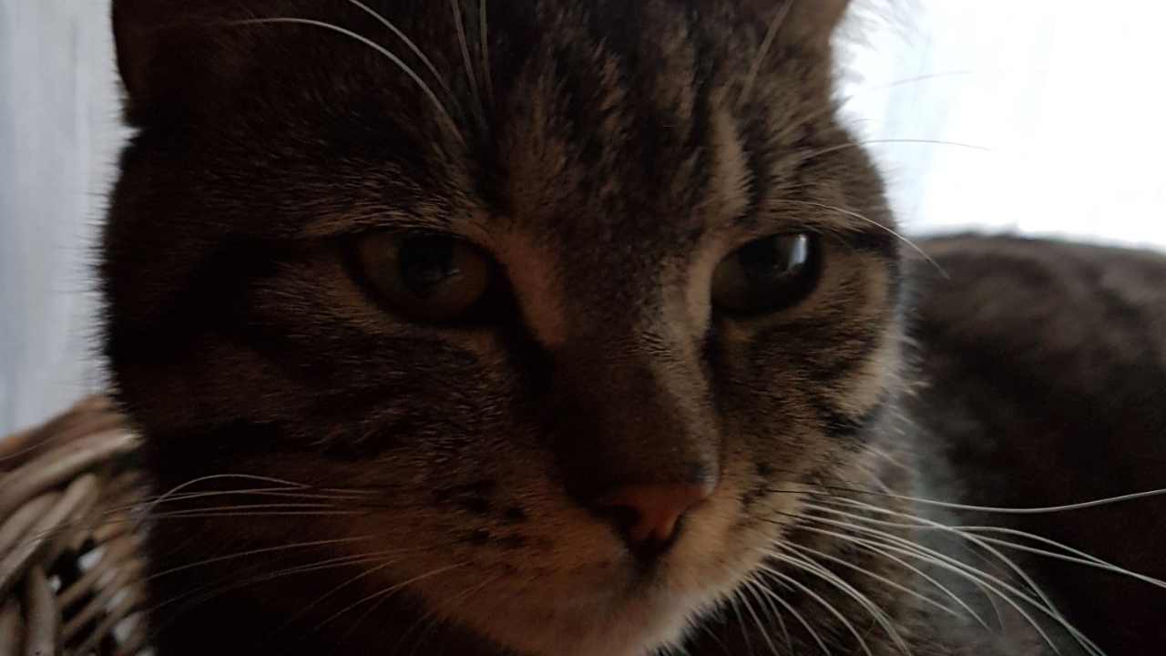

--- FILE ---
content_type: text/html
request_url: https://herbanski.de/
body_size: 839
content:
<!DOCTYPE html>
<html lang="en">

<head itemscope itemtype="http://schema.org/WebSite">
    <meta charset="utf-8">
    <meta http-equiv="X-UA-Compatible" content="IE=edge">
    <meta name="viewport" content="width=device-width, initial-scale=1">
    
    <link rel="canonical" href="//herbanski.de" itemprop="url">
    

    
    <title itemprop='name'>Under Construction</title>
    

    <!-- Bootstrap Core CSS -->
    <link href="css/bootstrap.min.css" rel="stylesheet">

    <!-- Custom CSS -->
    <link href="css/landing-page.css" rel="stylesheet">

    <!-- Custom Fonts -->
    <link href="font-awesome/css/font-awesome.min.css" rel="stylesheet" type="text/css">
    <link href="//fonts.googleapis.com/css?family=Lato:300,400,700,300italic,400italic,700italic" rel="stylesheet" type="text/css">

    <!-- HTML5 Shim and Respond.js IE8 support of HTML5 elements and media queries -->
    <!-- WARNING: Respond.js doesn't work if you view the page via file:// -->
    <!--[if lt IE 9]>
        <script src="https://oss.maxcdn.com/libs/html5shiv/3.7.0/html5shiv.js"></script>
        <script src="https://oss.maxcdn.com/libs/respond.js/1.4.2/respond.min.js"></script>
    <![endif]-->
<script type="text/javascript" src="https://ff.kis.v2.scr.kaspersky-labs.com/FD126C42-EBFA-4E12-B309-BB3FDD723AC1/main.js?attr=Nbcg-ComTK4oBGwZVVEx1j0T94TpNkhjRLQEPrksR9skeJWhWKGrb7Afd_9IKXYAV3mmkLRir50Sal8AxwBfC7mW7PO0kEHh9AQembowNch3zzxNvW0N7Xqx-WUuSyTDWQ0y08MaOBu6Cuz8NA6L2A9rxe_lP8A8IYzPfWz9-ILDEspUS1FmjMgHpcgySpsl" charset="UTF-8"></script>
	<style type="text/css">
.auto-style1 {
	position: relative;
	text-align: left;
	padding-top: 20%;
	padding-bottom: 15%;
}
	.auto-style2 {
	font-family: Lato;
}
.auto-style3 {
	color: #000000;
}
	</style>
</head>

<body>
    <div class="intro-header">
    	<span class="auto-style2">
    <a href="https://cp40.sp-server.net:2096/" target="_blank" class="auto-style3">
						.</a></span>

        <div class="container">
            <div class="row">
                <div class="col-lg-12">
                    <div class="auto-style1">
                        
                        
                        
                    							</div>
                        
                    </div>
                </div>
            </div>
        </div>
        <!-- /.container -->
    </div>
    <!-- /.intro-header -->

    <!-- jQuery -->
    <script src="js/jquery.js"></script>

    <!-- Bootstrap Core JavaScript -->
    <script src="js/bootstrap.min.js"></script>

    
</body>

</html>
